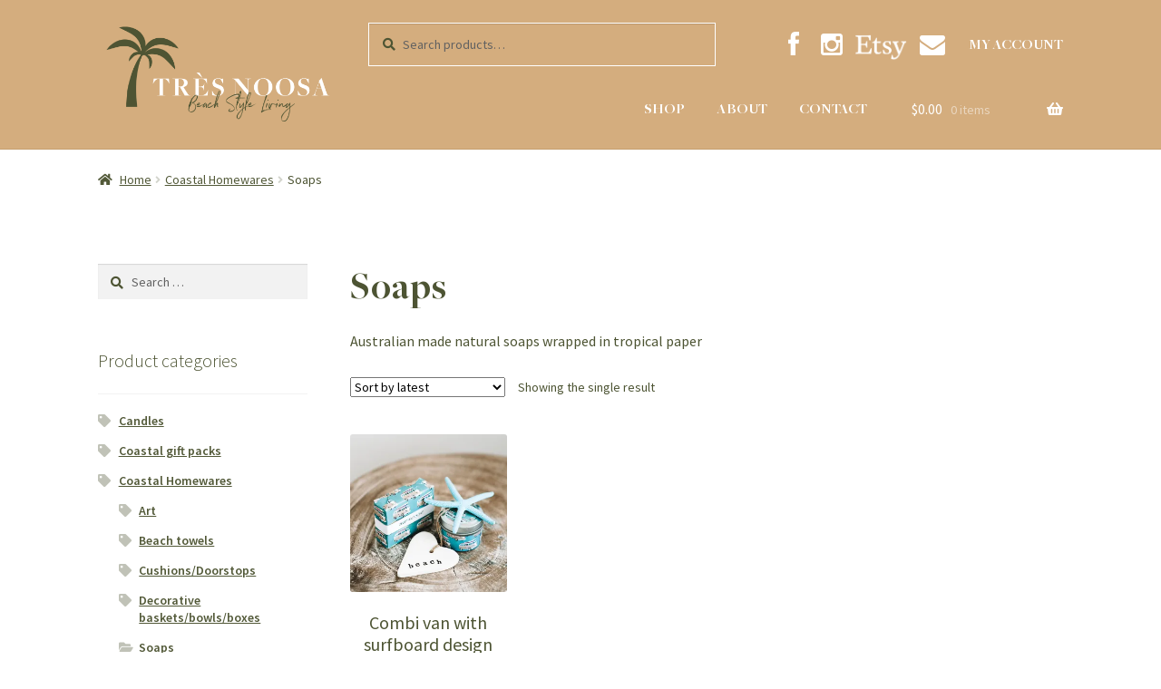

--- FILE ---
content_type: text/css
request_url: https://tresnoosa.com/wp-content/uploads/useanyfont/uaf.css?ver=1764613086
body_size: 947
content:
				@font-face {
					font-family: 'freight-big-bold';
					src: url('/wp-content/uploads/useanyfont/6856Freight-Big-Bold.woff2') format('woff2'),
						url('/wp-content/uploads/useanyfont/6856Freight-Big-Bold.woff') format('woff');
					  font-display: auto;
				}

				.freight-big-bold{font-family: 'freight-big-bold' !important;}

						h1, h4, .storefront-product-section .section-title{
					font-family: 'freight-big-bold' !important;
				}
						.menu-main-navigation-menu-container li a, .menu-main-navigation-menu-container li span, #menu-main-navigation-menu li a, #menu-main-navigation-menu li span{
					font-family: 'freight-big-bold' !important;
				}
						.menu-main-menu-container li a, .menu-main-menu-container li span, #menu-main-menu li a, #menu-main-menu li span{
					font-family: 'freight-big-bold' !important;
				}
						#menu-social-menu a{
					font-family: 'freight-big-bold' !important;
				}
		

--- FILE ---
content_type: text/css
request_url: https://tresnoosa.com/wp-content/themes/tresnoosa/assets/css/tresnoosa.css?ver=131
body_size: 4713
content:
/* Custom CSS by Marius @ APCINTERNET Team*/
@font-face {
  font-family: "NorthwellAlt";
  src: url('../fonts/NorthwellAlt.woff2') format('woff2'), url('../fonts/NorthwellAlt.woff') format('woff');
}
.header-widget-region h2 {
	font-family: "NorthwellAlt";
	font-size: 40px;
	line-height: 65px;
}
#block-15 h1,
#block-15 h2{
	font-family: "NorthwellAlt" !important;
	font-size: 40px;
	line-height: 65px;
}
.home.blog .site-header, .home.page:not(.page-template-template-homepage) .site-header, .home.post-type-archive-product .site-header {
    margin-bottom: 0;
}
a:focus,
button:focus,
.button.alt:focus,
input:focus,
textarea:focus,
input[type="button"]:focus,
input[type="reset"]:focus,
input[type="submit"]:focus,
input[type="email"]:focus,
input[type="tel"]:focus,
input[type="url"]:focus,
input[type="password"]:focus,
input[type="search"]:focus {
	outline-color: unset;
	outline: unset;
}
ul.products li.product.product-category h2, ul.products li.product.product-category h3, ul.products li.product.product-category .woocommerce-loop-category__title, ul.products .wc-block-grid__product.product-category h2, ul.products .wc-block-grid__product.product-category h3, ul.products .wc-block-grid__product.product-category .woocommerce-loop-category__title, .wc-block-grid__products li.product.product-category h2, .wc-block-grid__products li.product.product-category h3, .wc-block-grid__products li.product.product-category .woocommerce-loop-category__title, .wc-block-grid__products .wc-block-grid__product.product-category h2, .wc-block-grid__products .wc-block-grid__product.product-category h3, .wc-block-grid__products .wc-block-grid__product.product-category .woocommerce-loop-category__title {
    font-size: 1.5em;
}
.storefront-product-section .section-title {
    /* background: #4d5433;
    color: white;
    text-align: left; */
	margin-top: 20px;
    padding: 5px 20px;
    border-radius: 3px;
	font-size: 2.5em;
}
.widget_product_categories ul li::before{
	content: '\f02b';
}
.storefront-product-section.storefront-recent-products{
	margin-top: 30px;
}
.header-widget-region .widget{
	padding: 30px 0 0 0;
}
ul.products li.product .price,
.price ins{
	font-size: 24px;
    font-weight: bold;
}
ul.products li.product .woocommerce-loop-product__title{
	margin-top: 20px;
	font-size: 20px;
}
.wc-block-grid__product-onsale, .onsale{
	position: absolute;
    top: 0;
    left: 0;
    color: red;
    border-color: red;
    background: white;
}
.site-footer .widget{
	margin-bottom: 20px;
}

.site-footer{
	padding: 20px 0;
}
.social-icon.ebay a{
    background: url(../img/ebay.png);
    background-size: contain;
    background-position: center -3px;
    background-repeat: no-repeat;
    display: block;
    width: 40px;
    height: 40px;
    white-space: nowrap;
    text-indent: 100000000000px;
}

.social-icon.ebay a:before {
    /* content: ""; */
    /* background: url(../img/ebay.png); */
    /* display: block; */
    /* width: 40px; */
    /* height: 40px; */
    /* position: absolute; */
    /* top: -3px; */
    /* background-size: contain; */
    /* background-repeat: no-repeat; */
}
.single-product div.product p.price{
	font-weight: 400;
	font-size: 2.617924em;
}

.cart_totals .tax-total th small{
	display: none;
}

/* June 2022 mods @ PowByte */
.header-widget-region h2{
	color: #4d5433;
	text-align: center;
}
.footer-widget-4 .widget_nav_menu ul li::before{
	content: unset;
}
.footer-widget-4 .widget_nav_menu ul li{
	float: left;
}
.footer-widget-4 .widget_nav_menu ul li:first-child{
	padding: 0;
}
.social-icon.etsy a{
	background-size: contain;
	background-position: center;
	background-repeat: no-repeat;
	display: block;
	width: 60px;
	height: 35px;
	white-space: nowrap;
	text-indent: 100000000000px;
	/* padding: 0; */
}
.site-header .social-icon.etsy a{
	background-image: url(../img/etsy-white.png);
	margin-top: 5px;
}
.footer-widget-4 .social-icon.etsy a{
	background-image: url(../img/etsy-green.png);
}
.site-header .col-full{
	display: flex;
	justify-content: space-between;
	align-content: center;
	align-items: center;
	flex-wrap: nowrap;
	flex-direction: row;
}
#site-header-left{
	display: flex;
	flex-wrap: wrap;
}
.site-header .widget{
	width: 100%;
}

.site-header .col-full>div{
	/* display: flex; */
}
#site-logo .site-branding{
	width: 100%;
	float: none;
}
.storefront-primary-navigation .col-full{
	padding: 0;
}
.tresnoosa-gift-card .footer-widgets.col-2 .block{
	margin: 0;
}
@media (min-width: 768px){
	.site-header .site-branding img {
		max-width: 265px;
	}
}


--- FILE ---
content_type: text/css
request_url: https://tresnoosa.com/wp-content/themes/tresnoosa//assets/css/responsive.css?ver=326
body_size: 1952
content:
@media (min-width: 768px){
	.woocommerce-active .site-header .site-search {
		flex: 0 0 50%;
		display: flex;
		justify-content: flex-end;
		align-items: center;
		margin: 0;
	}
	#site-header-left .secondary-navigation{
		flex: 0 0 50%;
		float: none;
		margin: 0;
	}
	.storefront-secondary-navigation.woocommerce-active .site-header .secondary-navigation{
		width: auto;
		padding-left: 20px;
		margin-right: 0;
		margin-top: -5px;
		display: inline-block;
	}
	.secondary-navigation .menu {
		display: flex;
		flex-direction: row;
		justify-content: flex-end;
		align-items: center;
		align-content: center;
	}
	.footer-widgets {
		padding-top: 0;
	}
	.site-header {
		padding: 1.306824em 0;
	}
	.storefront-secondary-navigation.woocommerce-active .site-header .site-branding{
		margin: 0;
	}
	.main-navigation ul.menu>li>a, .main-navigation ul.nav-menu>li>a {
		padding: 0.618em 1em;
	}
	.site-header-cart .cart-contents {
		padding: 0.618em 0;
	}
	.secondary-navigation .menu-item-12796 a{
		font-size: 16px;
		padding-right: 0;
	}
	.site-search .widget_product_search input[type=search]{
		background: transparent;
		border: 1px solid white;
	}

	#site-logo{
		flex: 0 0 25%;
	}
	#site-header-left{
		flex: 0 0 75%;
		padding-left: 2em;
	}
	.storefront-primary-navigation{
		flex: 0 0 100%;
		margin-top: 20px;
	}
	.secondary-navigation ul.menu .menu-item-12796 a{

	}
	.primary-navigation {
		text-align: right;
	}
}
@media (max-width: 768px){
	.attachment-woocommerce_thumbnail.size-woocommerce_thumbnail,
	ul.products li.product.product-category img{
		display: initial;
	}
	.site-footer{
		padding-bottom: 70px;
	}
	.single-product div.product p.price{
		margin: 20px 0;
	}
}
@media (min-width: 425px){

	.site-info{
		position: relative;
		padding: 0;
		margin: 20px 0;
	}
	.site-info .noosa-credit{
		position: absolute;
		right: 0;
		top: 0;
	}

}

--- FILE ---
content_type: text/css
request_url: https://tresnoosa.com/wp-content/themes/tresnoosa/style.css?ver=2.5.5
body_size: 719
content:
/*
Theme Name:     Tresnoosa - Storefront Child Theme
Theme URI: 		https://www.apcinternet.com
Description:    Child theme for the Storefront theme 
Version:      2.5.5
Author:         Marius @ APCINTERNET
Theme URI: 		http://themeforest.net/user/artbees
Template:       storefront
License:      GNU General Public License v2 or later
License URI:  https://www.gnu.org/licenses/gpl-2.0.html
Text Domain:  storefront
Tags:         e-commerce, two-columns, left-sidebar, right-sidebar, custom-background, custom-colors, custom-header, custom-menu, featured-images, full-width-template, threaded-comments, accessibility-ready, rtl-language-support, footer-widgets, sticky-post, theme-options, editor-style
*/


--- FILE ---
content_type: text/javascript
request_url: https://tresnoosa.com/wp-content/plugins/woocommerce-abandon-cart-pro/assets/js/frontend/wcap_atc_modal.min.js?ver=9.19.1
body_size: 16771
content:
var $thisbutton,$wcap_button,wcap_product_cart_link,wcap_add_to_cart_id,wcap_add_to_cart_pro_id,wcap_add_to_cart_variation_id,wcap_atc_modal_js_loaded="yes",wcap_clicked_dismissed=!1;jQuery((function(a){a(document).ready((function(){var a=localStorage.getItem("wcap_popup_displayed_next_time");null!=a&&(new Date).getTime()>a&&(localStorage.removeItem("wcap_popup_displayed_next_time"),localStorage.removeItem("wcap_popup_displayed"))}));var t="",_={wcap_heading_section_text_email:wcap_atc_modal_param.wcap_atc_head,wcap_image_path:wcap_atc_modal_param.wcap_image_path,wcap_image_file_name:wcap_atc_modal_param.wcap_image_file_name,wcap_text_section_text_field:wcap_atc_modal_param.wcap_atc_text,wcap_email_placeholder_section_input_text:wcap_atc_modal_param.wcap_atc_email_place,wcap_button_section_input_text:wcap_atc_modal_param.wcap_atc_button,wcap_button_bg_color:wcap_atc_modal_param.wcap_atc_button_bg_color,wcap_button_text_color:wcap_atc_modal_param.wcap_atc_button_text_color,wcap_popup_text_color:wcap_atc_modal_param.wcap_atc_popup_text_color,wcap_popup_heading_color:wcap_atc_modal_param.wcap_atc_popup_heading_color,wcap_non_mandatory_modal_input_text:wcap_atc_modal_param.wcap_atc_non_mandatory_input_text,wcap_phone_placeholder_section_input_text:wcap_atc_modal_param.wcap_atc_phone_place,wcap_atc_button:{backgroundColor:wcap_atc_modal_param.wcap_atc_button_bg_color,color:wcap_atc_modal_param.wcap_atc_button_text_color},wcap_atc_popup_text:{color:wcap_atc_modal_param.wcap_atc_popup_text_color},wcap_atc_popup_heading:{color:wcap_atc_modal_param.wcap_atc_popup_heading_color},wcap_atc_coupon_applied_msg:wcap_atc_modal_param.wcap_atc_coupon_applied_msg};a(document.body).on("wc_fragments_refreshed",(function(t){var _=Object.keys(localStorage);for(i=0;i<_.length;i++)if(_[i].includes("wc_cart_hash_")){var e=_[i];break}if(""!==localStorage.getItem(e)){var c=localStorage.getItem("wcap_popup_displayed"),o=localStorage.getItem("wcap_abandoned_id");if(void 0===typeof c||"yes"!=c||null===o){localStorage.setItem("wcap_popup_displayed","yes");var p=new Date;p.setHours(p.getHours()+24),localStorage.setItem("wcap_popup_displayed_next_time",p.getTime());var d={wcap_atc_email:localStorage.getItem("wcap_hidden_email_id"),wcap_atc_user_action:localStorage.getItem("wcap_atc_user_action"),wcap_atc_template_id:wcap_atc_modal_param.wcap_atc_template_id,wcap_atc_phone:localStorage.getItem("wcap_atc_phone_number"),wcap_sms_consent:localStorage.getItem("wcap_sms_consent"),wcap_whatsapp_consent:localStorage.getItem("wcap_whatsapp_consent"),action:"wcap_atc_store_guest_email"};a.post(wc_add_to_cart_params.wc_ajax_url.toString().replace("%%endpoint%%","wcap_atc_store_guest_email"),d,(function(a,t,_){"success"===t&&a&&localStorage.setItem("wcap_abandoned_id",a)}))}}}));var e=function(){let t=a(".add_to_cart_button").length>0?".add_to_cart_button":".ajax_add_to_cart";a(document).on("click",t,this.wcap_on_shop_add_to_cart).on("click",".single_add_to_cart_button",this.wcap_on_shop_add_to_cart).on("added_to_cart",this.updateButton).on("added_to_cart",this.updateCartPage).on("added_to_cart",this.updateFragments).on("click",".wcap_popup_button",this.wcap_add_to_cart_from_shop).on("click",".wcap_popup_non_mandatory_button",this.wcap_add_product_to_cart).on("click",".wcap_popup_close",d),a(document).on("keydown",(function(a){27==a.keyCode&&n()}))};e.prototype.wcap_on_shop_add_to_cart=function(t){var e=this.getAttribute("class");if(wcap_hidden_email_id=localStorage.getItem("wcap_hidden_email_id"),wcap_clicked_dismissed&&-1==e.indexOf("ajax_add_to_cart")||-1==e.indexOf("ajax_add_to_cart")&&""!=wcap_hidden_email_id&&null!=wcap_hidden_email_id)return!0;var c=parseInt(this.getAttribute("data-product_id")),o=wcap_atc_modal_param.enable_atc;if(o.length>0)var d=-1!=o.indexOf(c);else d=!0;var n=wcap_atc_modal_param.disable_atc;if(n.length>0)var r=-1==n.indexOf(c);else r=!0;if(-1==e.indexOf("product_type_variable")&&-1==e.indexOf("product_type_booking")&&-1==e.indexOf("product_type_bundle_input_required")&&d&&r){t.preventDefault(),$thisbutton=a(this),$wcap_button=a(this),wcap_product_cart_link=this.getAttribute("href");var l=localStorage.getItem("wcap_popup_displayed"),i=localStorage.getItem("wcap_atc_user_action");"yes"===localStorage.getItem("wcap_mailchimp_captured")?(a(".variations_form").length>0&&a(".variations_form").submit(),p()):void 0!==typeof l&&"yes"==l&&null!==i||""!=wcap_atc_modal_param.wcap_populate_email?(""!=wcap_atc_modal_param.wcap_populate_email&&(localStorage.setItem("wcap_hidden_email_id",wcap_atc_modal_param.wcap_populate_email),localStorage.setItem("wcap_atc_user_action","yes")),a("#wcap_atc_phone").length>0&&(localStorage.setItem("wcap_atc_phone_number",a("#wcap_atc_phone").val()),a("#wcap_sms_consent").length>0&&(wcap_sms_consent=document.getElementById("wcap_sms_consent").checked,localStorage.setItem("wcap_sms_consent",wcap_sms_consent)),a("#wcap_whatsapp_consent").length>0&&(wcap_whatsapp_consent=document.getElementById("wcap_whatsapp_consent").checked,localStorage.setItem("wcap_whatsapp_consent",wcap_whatsapp_consent))),a(".variations_form").length>0&&a(".variations_form").submit(),p()):function(){a(document.body).addClass("wcap-atc-modal-open").append('<div class="wcap-modal-overlay"></div>'),a(document.body).append('<div class="wcap-modal" style="overflow-y:auto; max-height:90%;"><div class="wcap-modal__contents"> '+wcap_atc_modal_param.wcap_atc_modal_data+" </div> </div>"),function(){a(".wcap-modal__body").removeProp("style");var t=a(".wcap-modal__header").outerHeight(),_=a(".wcap-modal").height(),e=a(".wcap-modal").width(),c=a(".wcap-modal__body").outerHeight()+t;a(".wcap-modal").css({"margin-left":-e/2,"margin-top":-_/2}),_<c-5&&a(".wcap-modal__body").height(_-t)}(),a(document.body).trigger("wcap_after_atc_load");var t={template_id:wcap_atc_modal_param.wcap_atc_template_id,stats_action:"wcap_atc_opened",action:"wcap_atc_stats_record"};a.post(wcap_atc_modal_param.wc_ajax_url.toString().replace("%%endpoint%%","wcap_atc_stats_record"),t,(function(a,t,_){localStorage.setItem("wcap_atc_template_id",wcap_atc_modal_param.wcap_atc_template_id)}));new Vue({el:"#wcap_popup_main_div",data:_});a(".wcap_popup_button").prop("disabled",!0),a("#wcap_popup_input").on("input",(function(t){var _=a("#wcap_popup_input").val(),e=a(".wcap_popup_button").is(":disabled");_.length>0&&1==e?a(".wcap_popup_button").prop("disabled",!1):0==_.length&&0==e&&a(".wcap_popup_button").prop("disabled",!0)}))}()}};var c={};function o(){a("#wcap_coupon_auto_applied").length>0?(a("#wcap_coupon_auto_applied").text(wcap_atc_modal_param.wcap_atc_coupon_applied_msg),a("#wcap_coupon_auto_applied").fadeIn(),$timer=parseInt(wcap_atc_modal_param.wcap_coupon_msg_fadeout_timer),setTimeout((function(){a("#wcap_coupon_auto_applied").fadeOut(),t=a("#wcap_popup_input").val(),localStorage.setItem("wcap_hidden_email_id",t),localStorage.setItem("wcap_atc_user_action","yes"),a("#wcap_atc_phone").length>0&&(localStorage.setItem("wcap_atc_phone_number",a("#wcap_atc_phone").val()),a("#wcap_sms_consent").length>0&&(wcap_sms_consent=document.getElementById("wcap_sms_consent").checked,localStorage.setItem("wcap_sms_consent",wcap_sms_consent)),a("#wcap_whatsapp_consent").length>0&&(wcap_whatsapp_consent=document.getElementById("wcap_whatsapp_consent").checked,localStorage.setItem("wcap_whatsapp_consent",wcap_whatsapp_consent))),n(),a(".variations_form").length>0&&a(".variations_form").submit(),p()}),$timer)):(t=a("#wcap_popup_input").val(),localStorage.setItem("wcap_hidden_email_id",t),localStorage.setItem("wcap_atc_user_action","yes"),a("#wcap_atc_phone").length>0&&(localStorage.setItem("wcap_atc_phone_number",a("#wcap_atc_phone").val()),a("#wcap_sms_consent").length>0&&(wcap_sms_consent=document.getElementById("wcap_sms_consent").checked,localStorage.setItem("wcap_sms_consent",wcap_sms_consent)),a("#wcap_whatsapp_consent").length>0&&(wcap_whatsapp_consent=document.getElementById("wcap_whatsapp_consent").checked,localStorage.setItem("wcap_whatsapp_consent",wcap_whatsapp_consent))),n(),a(".variations_form").length>0&&a(".variations_form").submit(),p())}function p(){var t=!1,_=$thisbutton.attr("data-product_id");if(void 0!==$thisbutton&&($thisbutton.is(".ajax_add_to_cart")||$thisbutton.is(".ajax"))){if(t=!0,!_){var e=$thisbutton.attr("href"),c="",o="";if(void 0!==e)c=e;else{if(!((e=$thisbutton.find("a")).length>0))return!0;c=a(e[0]).attr("href")}if(void 0===c||""===c)return!0;for(var p in o=(c=c.split("?"))[1].split("&"))if(-1!==o[p].indexOf("add-to-cart")){_=o[p].replace("add-to-cart=","");break}}$thisbutton.removeClass("added"),$thisbutton.addClass("loading");var d={};$thisbutton.attr("data-product_id")?a.each($thisbutton.data(),(function(a,t){d[a]=t})):(d.product_id=_,d.quantity="1"),a("#wcap_checkbox_status").length>0&&a("#wcap_user_ref").length>0&&(d.wcap_checkbox_status=a("#wcap_checkbox_status").val(),d.wcap_user_ref=a("#wcap_user_ref").val()),a(document.body).trigger("adding_to_cart",[$thisbutton,d]),a.post(wc_add_to_cart_params.wc_ajax_url.toString().replace("%%endpoint%%","add_to_cart"),d,(function(t){if(t)if(t.error&&t.product_url)window.location=t.product_url;else if(n(),"yes"!==wc_add_to_cart_params.cart_redirect_after_add){if("yes"==wcap_atc_modal_param.wcap_ajax_add){a(document.body).trigger("added_to_cart",[t.fragments,t.cart_hash,$thisbutton]),$thisbutton.removeClass("loading"),$thisbutton.addClass("added"),localStorage.setItem("wcap_popup_displayed","yes");var e=new Date;e.setHours(e.getHours()+24),localStorage.setItem("wcap_popup_displayed_next_time",e.getTime())}if("no"==wcap_atc_modal_param.wcap_ajax_add){var c=localStorage.getItem("wcap_popup_displayed");return void 0!==typeof c&&"yes"==c||localStorage.setItem("wcap_popup_displayed","no"),void(window.location=window.location.pathname+"?add-to-cart="+$thisbutton.attr(_))}"checked"===localStorage.getItem("wcap_checkbox_status")&&(console.log("Here"),console.log(localStorage),FB.AppEvents.logEvent("MessengerCheckboxUserConfirmation",null,{app_id:wcap_fb_params.aid,page_id:wcap_fb_params.pid,ref:"",user_ref:localStorage.getItem("wcap_user_ref")})),$thisbutton.is(".single_add_to_cart_button")&&(localStorage.setItem("wcap_popup_displayed","no"),a(document.body).trigger("wc_fragments_refreshed"))}else{if(null===wc_add_to_cart_params.cart_url)var o="/cart";else o=wc_add_to_cart_params.cart_url;window.location=o}}))}t||$thisbutton.click()}function d(){var t={template_id:wcap_atc_modal_param.wcap_atc_template_id,stats_action:"wcap_atc_dismissed",action:"wcap_atc_stats_record"};n(),wcap_clicked_dismissed=!0,a.post(wcap_atc_modal_param.wc_ajax_url.toString().replace("%%endpoint%%","wcap_atc_stats_record"),t,(function(a,t,_){"on"===wcap_atc_modal_param.wcap_close_icon_add_to_cart?(1==a&&localStorage.setItem("wcap_atc_user_action","no"),p()):n()}))}function n(){a(document.body).removeClass("wcap-atc-modal-open wcap-modal-loading"),a(".wcap-modal, .wcap-modal-overlay").remove()}e.prototype.wcap_add_to_cart_from_shop=function(t){t.preventDefault();var _,e=a("#wcap_popup_input").val(),p=a("#wcap_atc_phone").val();if(jQuery("input, select, textarea",jQuery("#wcap_modal_form")).each((function(a){var t=jQuery(this);"wcap_email"!=t.attr("name")&&"wcap_atc_phone"!=t.attr("name")&&(c[t.attr("name")]=t.val())})),new RegExp(/^((([a-z]|\d|[!#\$%&'\*\+\-\/=\?\^_`{\|}~]|[\u00A0-\uD7FF\uF900-\uFDCF\uFDF0-\uFFEF])+(\.([a-z]|\d|[!#\$%&'\*\+\-\/=\?\^_`{\|}~]|[\u00A0-\uD7FF\uF900-\uFDCF\uFDF0-\uFFEF])+)*)|((\x22)((((\x20|\x09)*(\x0d\x0a))?(\x20|\x09)+)?(([\x01-\x08\x0b\x0c\x0e-\x1f\x7f]|\x21|[\x23-\x5b]|[\x5d-\x7e]|[\u00A0-\uD7FF\uF900-\uFDCF\uFDF0-\uFFEF])|(\\([\x01-\x09\x0b\x0c\x0d-\x7f]|[\u00A0-\uD7FF\uF900-\uFDCF\uFDF0-\uFFEF]))))*(((\x20|\x09)*(\x0d\x0a))?(\x20|\x09)+)?(\x22)))@((([a-z]|\d|[\u00A0-\uD7FF\uF900-\uFDCF\uFDF0-\uFFEF])|(([a-z]|\d|[\u00A0-\uD7FF\uF900-\uFDCF\uFDF0-\uFFEF])([a-z]|\d|-|\.|_|~|[\u00A0-\uD7FF\uF900-\uFDCF\uFDF0-\uFFEF])*([a-z]|\d|[\u00A0-\uD7FF\uF900-\uFDCF\uFDF0-\uFFEF])))\.)+(([a-z]|[\u00A0-\uD7FF\uF900-\uFDCF\uFDF0-\uFFEF])|(([a-z]|[\u00A0-\uD7FF\uF900-\uFDCF\uFDF0-\uFFEF])([a-z]|\d|-|\.|_|~|[\u00A0-\uD7FF\uF900-\uFDCF\uFDF0-\uFFEF])*([a-z]|[\u00A0-\uD7FF\uF900-\uFDCF\uFDF0-\uFFEF])))\.?$/i).test(e))if("on"===wcap_atc_modal_param.wcap_switch_atc_phone_mandatory&&(""===p||void 0===p||p.length<7))a("#wcap_placeholder_validated_msg").text(wcap_atc_modal_param.wcap_phone_mandatory_text),a("#wcap_placeholder_validated_msg").fadeIn(),setTimeout((function(){a("#wcap_placeholder_validated_msg").fadeOut()}),3e3);else if(wcap_atc_modal_param.wcap_debounce_key){var d={async:!0,crossDomain:!0,url:"https://api.debounce.io/v1/?api="+wcap_atc_modal_param.wcap_debounce_key+"&email="+e,method:"GET",headers:{}};a.ajax(d).done((function(t){"1"===t.success?"4"===t.debounce.code||"5"===t.debounce.code||"8"===t.debounce.code?o():(a("#wcap_placeholder_validated_msg").text(wcap_atc_modal_param.wcap_mandatory_email_text),a("#wcap_placeholder_validated_msg").fadeIn(),setTimeout((function(){a("#wcap_placeholder_validated_msg").fadeOut()}),3e3)):o()})).fail((function(a){o()}))}else _={wcap_atc_email:e,action:"wcap_verify_email_validity"},jQuery.ajax({type:"POST",url:wcap_atc_modal_param.wc_ajax_url,data:_,dataType:"JSON"}).done((function(t){void 0!==t.status&&"success"!==t.status?(jQuery("#wcap_placeholder_validated_msg").text(t.msg),jQuery("#wcap_placeholder_validated_msg").fadeIn(),setTimeout((function(){a("#wcap_placeholder_validated_msg").fadeOut()}),3e3)):o()})).fail((function(a){o()}));else a("#wcap_placeholder_validated_msg").text(wcap_atc_modal_param.wcap_mandatory_email_text),a("#wcap_placeholder_validated_msg").fadeIn(),setTimeout((function(){a("#wcap_placeholder_validated_msg").fadeOut()}),3e3)},e.prototype.updateButton=function(t,_,e,o){if(o=void 0!==o&&o){if(o.removeClass("loading"),o.addClass("added"),!wc_add_to_cart_params.is_cart&&0===o.parent().find(".added_to_cart").length){o.after(' <a href="'+wc_add_to_cart_params.cart_url+'" class="added_to_cart wc-forward" title="'+wc_add_to_cart_params.i18n_view_cart+'">'+wc_add_to_cart_params.i18n_view_cart+"</a>");var p=localStorage.getItem("wcap_popup_displayed"),d=localStorage.getItem("wcap_abandoned_id");if(void 0===typeof p||"yes"!=p||null===d){localStorage.setItem("wcap_popup_displayed","yes");var n=new Date;n.setHours(n.getHours()+24),localStorage.setItem("wcap_popup_displayed_next_time",n.getTime());var r=null!==localStorage.getItem("wcap_captured_from")?localStorage.getItem("wcap_captured_from"):"atc",l={wcap_atc_email:localStorage.getItem("wcap_hidden_email_id"),wcap_atc_user_action:localStorage.getItem("wcap_atc_user_action"),wcap_atc_template_id:wcap_atc_modal_param.wcap_atc_template_id,wcap_atc_phone:localStorage.getItem("wcap_atc_phone_number"),wcap_sms_consent:localStorage.getItem("wcap_sms_consent"),wcap_whatsapp_consent:localStorage.getItem("wcap_whatsapp_consent"),wcap_captured_from:r,action:"wcap_atc_store_guest_email"};l={...l,...c},a.post(wc_add_to_cart_params.wc_ajax_url.toString().replace("%%endpoint%%","wcap_atc_store_guest_email"),l,(function(a,t,_){"success"===t&&a&&localStorage.setItem("wcap_abandoned_id",a)}))}}a(document.body).trigger("wc_cart_button_updated",[o])}},e.prototype.updateCartPage=function(){var t=window.location.toString().replace("add-to-cart","added-to-cart");a(".shop_table.cart").load(t+" .shop_table.cart:eq(0) > *",(function(){a(".shop_table.cart").stop(!0).css("opacity","1").unblock(),a(document.body).trigger("cart_page_refreshed")})),a(".cart_totals").load(t+" .cart_totals:eq(0) > *",(function(){a(".cart_totals").stop(!0).css("opacity","1").unblock(),a(document.body).trigger("cart_totals_refreshed")}))},e.prototype.updateFragments=function(t,_){_&&(a.each(_,(function(t){a(t).addClass("updating").fadeTo("400","0.6").block({message:null,overlayCSS:{opacity:.6}})})),a.each(_,(function(t,_){a(t).replaceWith(_),a(t).stop(!0).css("opacity","1").unblock()})),a(document.body).trigger("wc_fragments_loaded"))},e.prototype.wcap_add_product_to_cart=function(t){t.preventDefault();var _={template_id:wcap_atc_modal_param.wcap_atc_template_id,stats_action:"wcap_atc_no_thanks",action:"wcap_atc_stats_record"};n(),a.post(wcap_atc_modal_param.wc_ajax_url.toString().replace("%%endpoint%%","wcap_atc_stats_record"),_,(function(t,_,e){if("off"===wcap_atc_modal_param.wcap_atc_mandatory_email||""===wcap_atc_modal_param.wcap_atc_mandatory_email)localStorage.setItem("wcap_atc_user_action","no"),p();else{var c=a("#wcap_popup_input").val(),o=wcap_atc_modal_param.wcap_mandatory_text;c&&(o=wcap_atc_modal_param.wcap_mandatory_email_text),a("#wcap_placeholder_validated_msg").text(o),a("#wcap_placeholder_validated_msg").fadeIn(),setTimeout((function(){a("#wcap_placeholder_validated_msg").fadeOut()}),3e3)}}))},new e}));